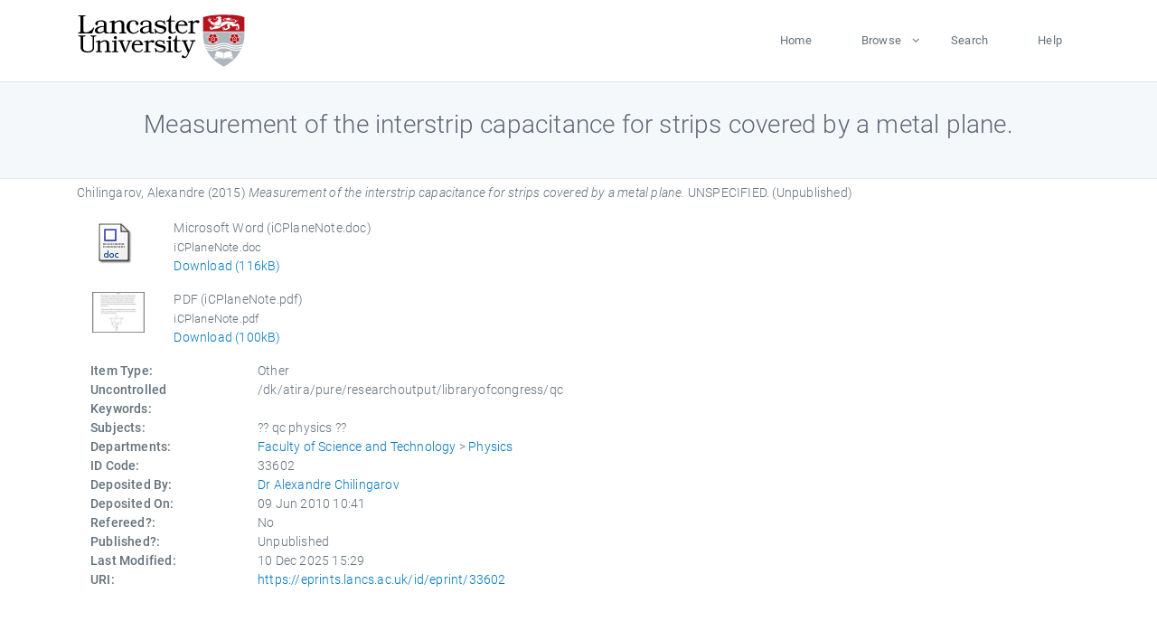

--- FILE ---
content_type: text/html; charset=utf-8
request_url: https://eprints.lancs.ac.uk/id/eprint/33602/
body_size: 4713
content:
<!DOCTYPE html>
<html xmlns="http://www.w3.org/1999/xhtml" lang="en">
  <head>
    <meta charset="utf-8" />
    <title> Measurement of the interstrip capacitance for strips covered by a metal plane.  - Lancaster EPrints</title>
    
    
    
    <!-- Google Tag Manager -->
<!--
    <script>(function(w,d,s,l,i){w[l]=w[l]||[];w[l].push({'gtm.start':
    new Date().getTime(),event:'gtm.js'});var f=d.getElementsByTagName(s)[0],
    j=d.createElement(s),dl=l!='dataLayer'?'&amp;l='+l:'';j.async=true;j.src=
    'https://www.googletagmanager.com/gtm.js?id='+i+dl;f.parentNode.insertBefore(j,f);
    })(window,document,'script','dataLayer','GTM-MDLDXCK7');</script>
-->
    <!-- End Google Tag Manager -->
  
    <meta charset="utf-8" />
    <meta name="viewport" content="width=device-width, initial-scale=1, shrink-to-fit=no" />
    <meta name="description" content="" />
    <meta name="author" content="" />
    <link rel="icon" href="/img/basic/favicon.ico" type="image/x-icon" />
    <style>
      .loader {
          position: fixed;
          left: 0;
          top: 0;
          width: 100%;
          height: 100%;
          background-color: #F5F8FA;
          z-index: 9998;
          text-align: center;
      }

      .plane-container {
          position: absolute;
          top: 50%;
          left: 50%;
      }
    </style>
  
    <meta content="33602" name="eprints.eprintid" />
<meta name="eprints.rev_number" content="1244" />
<meta name="eprints.eprint_status" content="archive" />
<meta name="eprints.userid" content="1546" />
<meta content="pure" name="eprints.source" />
<meta name="eprints.dir" content="disk0/00/03/36/02" />
<meta content="2010-06-09 10:41:58" name="eprints.datestamp" />
<meta name="eprints.lastmod" content="2025-12-10 15:29:59" />
<meta content="2011-01-28 00:18:17" name="eprints.status_changed" />
<meta content="other" name="eprints.type" />
<meta name="eprints.metadata_visibility" content="show" />
<meta content="Chilingarov, Alexandre" name="eprints.creators_name" />
<meta name="eprints.title" content="Measurement of the interstrip capacitance for strips covered by a metal plane." />
<meta name="eprints.ispublished" content="unpub" />
<meta content="qc physics" name="eprints.subjects" />
<meta content="physics" name="eprints.divisions" />
<meta content="/dk/atira/pure/researchoutput/libraryofcongress/qc" name="eprints.keywords" />
<meta name="eprints.date" content="2015" />
<meta content="published" name="eprints.date_type" />
<meta content="public" name="eprints.full_text_status" />
<meta content="100616" name="eprints.pages" />
<meta name="eprints.refereed" content="FALSE" />
<meta content="2015" name="eprints.hoa_date_pub" />
<meta content="FALSE" name="eprints.hoa_exclude" />
<meta name="eprints.citation" content="  Chilingarov, Alexandre  (2015) Measurement of the interstrip capacitance for strips covered by a metal plane.  UNSPECIFIED.    (Unpublished)  " />
<meta name="eprints.document_url" content="https://eprints.lancs.ac.uk/id/eprint/33602/1/iCPlaneNote.doc" />
<meta name="eprints.document_url" content="https://eprints.lancs.ac.uk/id/eprint/33602/2/iCPlaneNote.pdf" />
<link rel="schema.DC" href="http://purl.org/DC/elements/1.0/" />
<meta content="https://eprints.lancs.ac.uk/id/eprint/33602/" name="DC.relation" />
<meta name="DC.title" content="Measurement of the interstrip capacitance for strips covered by a metal plane." />
<meta name="DC.creator" content="Chilingarov, Alexandre" />
<meta name="DC.date" content="2015" />
<meta content="Other" name="DC.type" />
<meta name="DC.type" content="NonPeerReviewed" />
<meta name="DC.format" content="application/msword" />
<meta content="en" name="DC.language" />
<meta content="https://eprints.lancs.ac.uk/id/eprint/33602/1/iCPlaneNote.doc" name="DC.identifier" />
<meta content="application/pdf" name="DC.format" />
<meta content="en" name="DC.language" />
<meta name="DC.identifier" content="https://eprints.lancs.ac.uk/id/eprint/33602/2/iCPlaneNote.pdf" />
<meta name="DC.identifier" content="  Chilingarov, Alexandre  (2015) Measurement of the interstrip capacitance for strips covered by a metal plane.  UNSPECIFIED.    (Unpublished)  " />
<link rel="canonical" href="https://eprints.lancs.ac.uk/id/eprint/33602/" />
<link type="application/rdf+xml" href="https://eprints.lancs.ac.uk/cgi/export/eprint/33602/RDFXML/lep-eprint-33602.rdf" rel="alternate" title="RDF+XML" />
<link rel="alternate" title="Simple Metadata" type="text/plain; charset=utf-8" href="https://eprints.lancs.ac.uk/cgi/export/eprint/33602/Simple/lep-eprint-33602.txt" />
<link rel="alternate" title="Multiline CSV" type="text/csv; charset=utf-8" href="https://eprints.lancs.ac.uk/cgi/export/eprint/33602/CSV/lep-eprint-33602.csv" />
<link title="Refer" rel="alternate" href="https://eprints.lancs.ac.uk/cgi/export/eprint/33602/Refer/lep-eprint-33602.refer" type="text/plain" />
<link href="https://eprints.lancs.ac.uk/cgi/export/eprint/33602/MODS/lep-eprint-33602.xml" type="text/xml; charset=utf-8" rel="alternate" title="MODS" />
<link href="https://eprints.lancs.ac.uk/cgi/export/eprint/33602/RDFNT/lep-eprint-33602.nt" type="text/plain" rel="alternate" title="RDF+N-Triples" />
<link href="https://eprints.lancs.ac.uk/cgi/export/eprint/33602/HTML/lep-eprint-33602.html" type="text/html; charset=utf-8" title="HTML Citation" rel="alternate" />
<link rel="alternate" title="Atom" href="https://eprints.lancs.ac.uk/cgi/export/eprint/33602/Atom/lep-eprint-33602.xml" type="application/atom+xml;charset=utf-8" />
<link href="https://eprints.lancs.ac.uk/cgi/export/eprint/33602/RIS/lep-eprint-33602.ris" type="text/plain" title="Reference Manager" rel="alternate" />
<link title="METS" rel="alternate" href="https://eprints.lancs.ac.uk/cgi/export/eprint/33602/METS/lep-eprint-33602.xml" type="text/xml; charset=utf-8" />
<link rel="alternate" title="BibTeX" type="text/plain; charset=utf-8" href="https://eprints.lancs.ac.uk/cgi/export/eprint/33602/BibTeX/lep-eprint-33602.bib" />
<link type="text/xml; charset=utf-8" href="https://eprints.lancs.ac.uk/cgi/export/eprint/33602/DIDL/lep-eprint-33602.xml" title="MPEG-21 DIDL" rel="alternate" />
<link rel="alternate" title="EndNote" href="https://eprints.lancs.ac.uk/cgi/export/eprint/33602/EndNote/lep-eprint-33602.enw" type="text/plain; charset=utf-8" />
<link title="OpenURL ContextObject" rel="alternate" type="text/xml; charset=utf-8" href="https://eprints.lancs.ac.uk/cgi/export/eprint/33602/ContextObject/lep-eprint-33602.xml" />
<link title="EP3 XML" rel="alternate" type="application/vnd.eprints.data+xml; charset=utf-8" href="https://eprints.lancs.ac.uk/cgi/export/eprint/33602/XML/lep-eprint-33602.xml" />
<link type="text/n3" href="https://eprints.lancs.ac.uk/cgi/export/eprint/33602/RDFN3/lep-eprint-33602.n3" title="RDF+N3" rel="alternate" />
<link title="JSON" rel="alternate" href="https://eprints.lancs.ac.uk/cgi/export/eprint/33602/JSON/lep-eprint-33602.js" type="application/json; charset=utf-8" />
<link rel="alternate" title="Dublin Core" href="https://eprints.lancs.ac.uk/cgi/export/eprint/33602/DC/lep-eprint-33602.txt" type="text/plain; charset=utf-8" />
<link href="https://eprints.lancs.ac.uk/cgi/export/eprint/33602/COinS/lep-eprint-33602.txt" type="text/plain; charset=utf-8" title="OpenURL ContextObject in Span" rel="alternate" />
<link rel="alternate" title="RIOXX2 XML" href="https://eprints.lancs.ac.uk/cgi/export/eprint/33602/RIOXX2/lep-eprint-33602.xml" type="text/xml; charset=utf-8" />
<link type="text/plain; charset=utf-8" href="https://eprints.lancs.ac.uk/cgi/export/eprint/33602/Text/lep-eprint-33602.txt" rel="alternate" title="ASCII Citation" />
<link rel="Top" href="https://eprints.lancs.ac.uk/" />
    <link rel="Sword" href="https://eprints.lancs.ac.uk/sword-app/servicedocument" />
    <link rel="SwordDeposit" href="https://eprints.lancs.ac.uk/id/contents" />
    <link rel="Search" href="https://eprints.lancs.ac.uk/cgi/search" type="text/html" />
    <link rel="Search" title="Lancaster EPrints" href="https://eprints.lancs.ac.uk/cgi/opensearchdescription" type="application/opensearchdescription+xml" />
    <script src="https://www.google.com/jsapi" type="text/javascript">
//padder
</script><script type="text/javascript">
// <![CDATA[
google.load("visualization", "1", {packages:["corechart", "geochart"]});
// ]]></script><script type="text/javascript">
// <![CDATA[
var eprints_http_root = "https://eprints.lancs.ac.uk";
var eprints_http_cgiroot = "https://eprints.lancs.ac.uk/cgi";
var eprints_oai_archive_id = "eprints.lancs.ac.uk";
var eprints_logged_in = false;
var eprints_logged_in_userid = 0;
var eprints_logged_in_username = "";
var eprints_logged_in_usertype = "";
// ]]></script>
    <style type="text/css">.ep_logged_in { display: none }</style>
    <link rel="stylesheet" href="/style/auto-3.4.5.css" type="text/css" />
    <script src="/javascript/auto-3.4.5.js" type="text/javascript">
//padder
</script>
    <link rel="stylesheet" href="/style/app.css" type="text/css" />
    <!--[if lte IE 6]>
        <link rel="stylesheet" type="text/css" href="/style/ie6.css" />
   <![endif]-->
    <meta content="EPrints 3.4.5" name="Generator" />
    <meta http-equiv="Content-Type" content="text/html; charset=UTF-8" />
    <meta http-equiv="Content-Language" content="en" />
    
    
    <script src="/js/app.js">// <!-- No script --></script>
  
  </head>
  <body>
    
      
    <!-- Google Tag Manager (noscript) -->
<!--
    <noscript><iframe src="https://www.googletagmanager.com/ns.html?id=GTM-MDLDXCK7"
	height="0" width="0" style="display:none;visibility:hidden"></iframe></noscript>
-->
    <!-- End Google Tag Manager (noscript) -->
  
      <!-- Pre loader -->
      <div id="loader" class="loader" role="region" aria-label="Page loading">
          <div class="plane-container">
              <div class="l-s-2 blink">LOADING</div>
          </div>
      </div>     
  
    <div id="app" class="paper-loading">

      

      
  <!--    <epc:pin ref="pagetop"/> -->
      
      <div class="invisible-links" role="navigation">
          <a href="#main_content">Skip to main content</a>
      </div>
  
      <nav class="mainnav navbar navbar-default justify-content-between">
          <div class="container relative">
              <a class="offcanvas dl-trigger paper-nav-toggle" data-toggle="offcanvas" aria-expanded="false" aria-label="Toggle navigation">
                  <i></i>
              </a>
              <a class="navbar-brand" href="https://www.lancaster.ac.uk">
                  <div class="logo"><div class="logo-wrapper">
                      <img class="d-inline-block align-top" style="height: 60px;" alt="Lancaster University homepage" src="https://www.lancaster.ac.uk/media/wdp/style-assets/images/logos/lu-logo.svg" />
                  </div></div>
              </a>
              <div class="paper_menu">
                  <div id="dl-menu" class="xv-menuwrapper responsive-menu">
                      <ul class="dl-menu align-items-center">
                          <li><a href="http://eprints.lancs.ac.uk">Home</a></li>
                          <li class="parent"><a href="#">Browse</a>
                              <ul class="lg-submenu">
                                  <li><a href="http://eprints.lancs.ac.uk/view/year/">By Year</a></li>
                                  <li><a href="http://eprints.lancs.ac.uk/view/subjects/">By Subject</a></li>
                                  <li><a href="http://eprints.lancs.ac.uk/view/divisions/">By Department</a></li>
                                  <!-- <li><a href="#project">By Project</a></li> -->
                              </ul>
                          </li>
                          <li><a href="https://eprints.lancs.ac.uk/cgi/search/advanced">Search</a></li>
                          <li><a href="http://eprints.lancs.ac.uk/help">Help</a></li>
                      </ul>
                  </div>
              </div>
          </div>
      </nav>
  

      <main class="page" id="main_content">
        <div class="search-section">
          <div class="container">
            <h1> Measurement of the interstrip capacitance for strips covered by a metal plane. </h1>
          </div>
        </div>
        <div class="container">
          <div class="ep_summary_content"><div class="ep_summary_content_top"></div><div class="ep_summary_content_left"></div><div class="ep_summary_content_right"></div><div class="ep_summary_content_main">

  <p style="margin-bottom: 1em">
    


    <span class="person_name">Chilingarov, Alexandre</span>
  

(2015)

<em>Measurement of the interstrip capacitance for strips covered by a metal plane.</em>


    UNSPECIFIED.
  


   (Unpublished)



  </p>

  

  

    
  
    
      
      <div class="container">
        
          <div class="row">
            <div class="col-1"><a class="ep_document_link" href="https://eprints.lancs.ac.uk/33602/1/iCPlaneNote.doc"><img alt="[thumbnail of iCPlaneNote.doc]" src="https://eprints.lancs.ac.uk/style/images/fileicons/application_msword.png" class="ep_doc_icon" border="0" /></a></div>
            <div class="col-11">
              

<!-- document citation -->


<span class="ep_document_citation">
<span class="document_format">Microsoft Word (iCPlaneNote.doc)</span>
<br /><span class="document_filename">iCPlaneNote.doc</span>



</span>

<br />
              <a href="https://eprints.lancs.ac.uk/id/eprint/33602/1/iCPlaneNote.doc" class="ep_document_link">Download (116kB)</a>
              
			  
			  
              
  
              <ul>
              
                
              
              </ul>
            </div>
          </div>
        
          <div class="row">
            <div class="col-1"><a onfocus="EPJS_ShowPreview( event, 'doc_preview_3294', 'right' );" onmouseover="EPJS_ShowPreview( event, 'doc_preview_3294', 'right' );" class="ep_document_link" href="https://eprints.lancs.ac.uk/33602/2/iCPlaneNote.pdf" onblur="EPJS_HidePreview( event, 'doc_preview_3294', 'right' );" onmouseout="EPJS_HidePreview( event, 'doc_preview_3294', 'right' );"><img alt="[thumbnail of iCPlaneNote.pdf]" src="https://eprints.lancs.ac.uk/33602/2.hassmallThumbnailVersion/iCPlaneNote.pdf" class="ep_doc_icon" border="0" /></a><div class="ep_preview" id="doc_preview_3294"><div><div><span><img id="doc_preview_3294_img" border="0" src="https://eprints.lancs.ac.uk/33602/2.haspreviewThumbnailVersion/iCPlaneNote.pdf" class="ep_preview_image" alt="" /><div class="ep_preview_title">Preview</div></span></div></div></div></div>
            <div class="col-11">
              

<!-- document citation -->


<span class="ep_document_citation">
<span class="document_format">PDF (iCPlaneNote.pdf)</span>
<br /><span class="document_filename">iCPlaneNote.pdf</span>



</span>

<br />
              <a href="https://eprints.lancs.ac.uk/id/eprint/33602/2/iCPlaneNote.pdf" class="ep_document_link">Download (100kB)</a>
              
			  
			  
              
  
              <ul>
              
                
              
                
              
              </ul>
            </div>
          </div>
        
      </div>
    

  

  

  

  <div class="container">
    <div class="row">
      <div class="col-2 field-label" id="label-type">Item Type:</div>
      <div class="col-10 field-value" aria-labelledby="label-type">
        Other
        
        
        
      </div>
    </div>
    
    
      
    
      
    
      
    
      
        <div class="row">
          <div class="col-2 field-label" id="label-keywords">Uncontrolled Keywords:</div>
          <div class="col-10 field-value" aria-labelledby="label-keywords">/dk/atira/pure/researchoutput/libraryofcongress/qc</div>
        </div>
      
    
      
        <div class="row">
          <div class="col-2 field-label" id="label-subjects">Subjects:</div>
          <div class="col-10 field-value" aria-labelledby="label-subjects">?? qc physics ??</div>
        </div>
      
    
      
        <div class="row">
          <div class="col-2 field-label" id="label-divisions">Departments:</div>
          <div class="col-10 field-value" aria-labelledby="label-divisions"><a href="https://eprints.lancs.ac.uk/view/divisions/fas/">Faculty of Science and Technology</a> &gt; <a href="https://eprints.lancs.ac.uk/view/divisions/physics/">Physics</a></div>
        </div>
      
    
      
        <div class="row">
          <div class="col-2 field-label" id="label-eprintid">ID Code:</div>
          <div class="col-10 field-value" aria-labelledby="label-eprintid">33602</div>
        </div>
      
    
      
    
      
        <div class="row">
          <div class="col-2 field-label" id="label-userid">Deposited By:</div>
          <div class="col-10 field-value" aria-labelledby="label-userid">

<a href="https://eprints.lancs.ac.uk/cgi/users/home?screen=User::View&amp;userid=1546"><span class="ep_name_citation"><span class="person_name">Dr Alexandre Chilingarov</span></span></a>

</div>
        </div>
      
    
      
        <div class="row">
          <div class="col-2 field-label" id="label-datestamp">Deposited On:</div>
          <div class="col-10 field-value" aria-labelledby="label-datestamp">09 Jun 2010 10:41</div>
        </div>
      
    
      
        <div class="row">
          <div class="col-2 field-label" id="label-refereed">Refereed?:</div>
          <div class="col-10 field-value" aria-labelledby="label-refereed">No</div>
        </div>
      
    
      
        <div class="row">
          <div class="col-2 field-label" id="label-ispublished">Published?:</div>
          <div class="col-10 field-value" aria-labelledby="label-ispublished">Unpublished</div>
        </div>
      
    
      
        <div class="row">
          <div class="col-2 field-label" id="label-lastmod">Last Modified:</div>
          <div class="col-10 field-value" aria-labelledby="label-lastmod">10 Dec 2025 15:29</div>
        </div>
      
    
    <div class="row">
      <div class="col-2 field-label" id="label-uri">URI:</div>
      <div class="col-10 field-value" aria-labelledby="label-uri"><a href="https://eprints.lancs.ac.uk/id/eprint/33602">https://eprints.lancs.ac.uk/id/eprint/33602</a></div>
    </div>
  </div>

  
  

<!--
  <epc:if test="!$flags{preview}">
    <epc:phrase ref="summary_page:actions"/>
    <div class="container ep_summary_page_actions">
    <epc:foreach expr="action_list('eprint_summary_page_actions',$item)" iterator="action">
      <div class="row">
        <div class="col-2"><epc:print expr="$action.action_icon()" /></div>
        <div class="col-10"><epc:print expr="$action.action_title()" /></div>
      </div>
    </epc:foreach>
    </div>
  </epc:if>
-->

</div><div class="ep_summary_content_bottom"></div><div class="ep_summary_content_after"></div></div>
        </div>
      </main>

      
      <footer>
          <div class="container">
              <div class="row" style="justify-content: space-between;">
                  <div class=" col-lg-4 col-xl-6 col-12 responsive-phone footer-library"><a href="https://www.lancaster.ac.uk/library" class="">
                      <div class="logo"><div class="logo-wrapper">
                          <img src="https://www.lancaster.ac.uk/media/wdp/style-assets/images/library/library-logo.svg" style="height: 60px" alt="Lancaster University Library homepage" />
                          <span class="circle"></span>
                      </div></div>
                  </a>
                  </div>
                  <div class="col-xl-3 responsive-phone">
                      <div class="h6">Links</div>
                      <ul class="footer-links">
                          <li><a href="https://www.eprints.org/uk/index.php/eprints-software/">EPrints</a></li>
                          <li><a href="http://eprints.lancs.ac.uk/help">FAQ</a></li>
                          <li><a href="https://www.lancaster.ac.uk/privacy/">Privacy Policy</a></li>
                      </ul>
                  </div>
                  <div class="col-6 col-md-12 col-12 col-xl-3 responsive-phone">
                      <div class="h6">Connect via Social Media</div>
                      <ul class="social">
                          <li class="facebook"><a href="https://en-gb.facebook.com/LancasterUniversityLibrary/" aria-label="Facebook"><span class="icon icon-facebook"></span></a>
                          </li>
                          <li class="twitter"><a href="https://twitter.com/LancasterUniLib" aria-label="Twitter"><span class="icon icon-twitter"></span></a>
                          </li>
                      </ul>
                      <div class="copyrights">
                          <p>© 2020 Lancaster University Library</p>
                      </div>
                  </div>
              </div>
          </div>
      </footer>
  

    </div>
  </body>
</html>